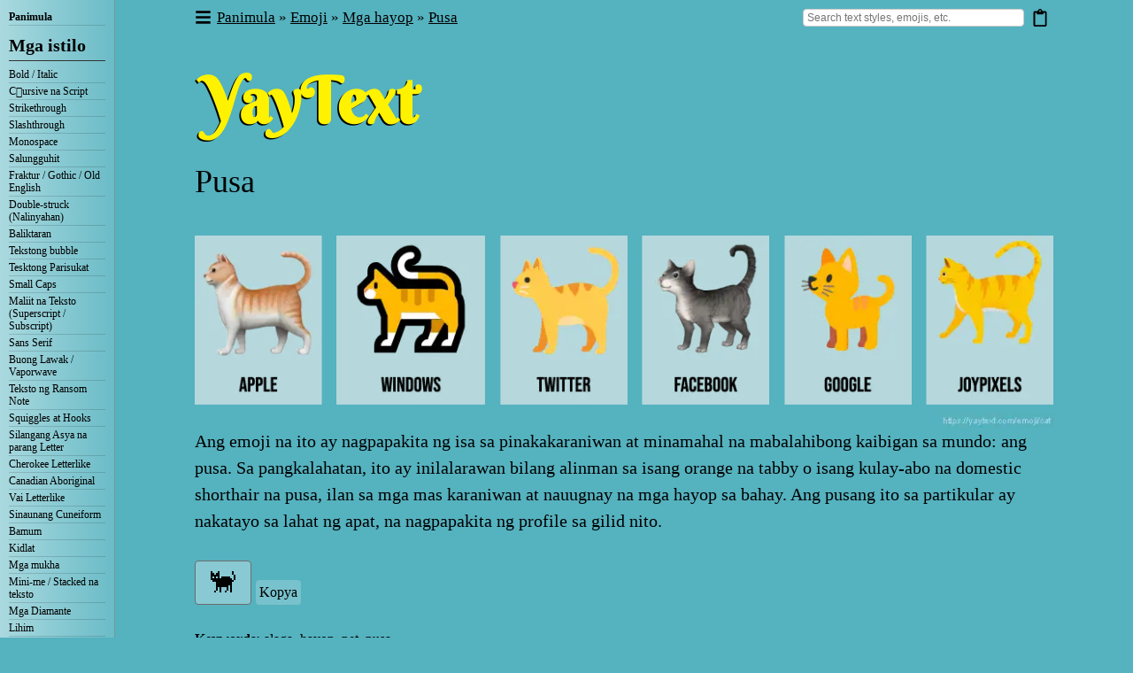

--- FILE ---
content_type: text/html; charset=utf-8
request_url: https://yaytext.com/tl/emoji/pusa/
body_size: 27088
content:
<!DOCTYPE html><html lang="tl"><head><meta charSet="utf-8"/><meta http-equiv="x-ua-compatible" content="ie=edge"/><meta name="viewport" content="width=device-width, initial-scale=1, shrink-to-fit=no"/><script type="text/javascript" async="">(function() {
            var host = window.location.hostname;
            var element = document.createElement('script');
            var firstScript = document.getElementsByTagName('script')[0];
            var url = 'https://cmp.inmobi.com'
              .concat('/choice/', 'eKCt3DLX7dU9v', '/', host, '/choice.js?tag_version=V3');
            var uspTries = 0;
            var uspTriesLimit = 3;
            element.async = true;
            element.type = 'text/javascript';
            element.src = url;

            firstScript.parentNode.insertBefore(element, firstScript);

            function makeStub() {
              var TCF_LOCATOR_NAME = '__tcfapiLocator';
              var queue = [];
              var win = window;
              var cmpFrame;

              function addFrame() {
                var doc = win.document;
                var otherCMP = !!(win.frames[TCF_LOCATOR_NAME]);

                if (!otherCMP) {
                  if (doc.body) {
                    var iframe = doc.createElement('iframe');

                    iframe.style.cssText = 'display:none';
                    iframe.name = TCF_LOCATOR_NAME;
                    doc.body.appendChild(iframe);
                  } else {
                    setTimeout(addFrame, 5);
                  }
                }
                return !otherCMP;
              }

              function tcfAPIHandler() {
                var gdprApplies;
                var args = arguments;

                if (!args.length) {
                  return queue;
                } else if (args[0] === 'setGdprApplies') {
                  if (
                    args.length > 3 &&
                    args[2] === 2 &&
                    typeof args[3] === 'boolean'
                  ) {
                    gdprApplies = args[3];
                    if (typeof args[2] === 'function') {
                      args[2]('set', true);
                    }
                  }
                } else if (args[0] === 'ping') {
                  var retr = {
                    gdprApplies: gdprApplies,
                    cmpLoaded: false,
                    cmpStatus: 'stub'
                  };

                  if (typeof args[2] === 'function') {
                    args[2](retr);
                  }
                } else {
                  if(args[0] === 'init' && typeof args[3] === 'object') {
                    args[3] = Object.assign(args[3], { tag_version: 'V3' });
                  }
                  queue.push(args);
                }
              }

              function postMessageEventHandler(event) {
                var msgIsString = typeof event.data === 'string';
                var json = {};

                try {
                  if (msgIsString) {
                    json = JSON.parse(event.data);
                  } else {
                    json = event.data;
                  }
                } catch (ignore) {}

                var payload = json.__tcfapiCall;

                if (payload) {
                  window.__tcfapi(
                    payload.command,
                    payload.version,
                    function(retValue, success) {
                      var returnMsg = {
                        __tcfapiReturn: {
                          returnValue: retValue,
                          success: success,
                          callId: payload.callId
                        }
                      };
                      if (msgIsString) {
                        returnMsg = JSON.stringify(returnMsg);
                      }
                      if (event && event.source && event.source.postMessage) {
                        event.source.postMessage(returnMsg, '*');
                      }
                    },
                    payload.parameter
                  );
                }
              }

              while (win) {
                try {
                  if (win.frames[TCF_LOCATOR_NAME]) {
                    cmpFrame = win;
                    break;
                  }
                } catch (ignore) {}

                if (win === window.top) {
                  break;
                }
                win = win.parent;
              }
              if (!cmpFrame) {
                addFrame();
                win.__tcfapi = tcfAPIHandler;
                win.addEventListener('message', postMessageEventHandler, false);
              }
            };

            makeStub();

            function makeGppStub() {
              const CMP_ID = 10;
              const SUPPORTED_APIS = [
                '2:tcfeuv2',
                '6:uspv1',
                '7:usnatv1',
                '8:usca',
                '9:usvav1',
                '10:uscov1',
                '11:usutv1',
                '12:usctv1'
              ];

              window.__gpp_addFrame = function (n) {
                if (!window.frames[n]) {
                  if (document.body) {
                    var i = document.createElement("iframe");
                    i.style.cssText = "display:none";
                    i.name = n;
                    document.body.appendChild(i);
                  } else {
                    window.setTimeout(window.__gpp_addFrame, 10, n);
                  }
                }
              };
              window.__gpp_stub = function () {
                var b = arguments;
                __gpp.queue = __gpp.queue || [];
                __gpp.events = __gpp.events || [];

                if (!b.length || (b.length == 1 && b[0] == "queue")) {
                  return __gpp.queue;
                }

                if (b.length == 1 && b[0] == "events") {
                  return __gpp.events;
                }

                var cmd = b[0];
                var clb = b.length > 1 ? b[1] : null;
                var par = b.length > 2 ? b[2] : null;
                if (cmd === "ping") {
                  clb(
                    {
                      gppVersion: "1.1", // must be “Version.Subversion”, current: “1.1”
                      cmpStatus: "stub", // possible values: stub, loading, loaded, error
                      cmpDisplayStatus: "hidden", // possible values: hidden, visible, disabled
                      signalStatus: "not ready", // possible values: not ready, ready
                      supportedAPIs: SUPPORTED_APIS, // list of supported APIs
                      cmpId: CMP_ID, // IAB assigned CMP ID, may be 0 during stub/loading
                      sectionList: [],
                      applicableSections: [-1],
                      gppString: "",
                      parsedSections: {},
                    },
                    true
                  );
                } else if (cmd === "addEventListener") {
                  if (!("lastId" in __gpp)) {
                    __gpp.lastId = 0;
                  }
                  __gpp.lastId++;
                  var lnr = __gpp.lastId;
                  __gpp.events.push({
                    id: lnr,
                    callback: clb,
                    parameter: par,
                  });
                  clb(
                    {
                      eventName: "listenerRegistered",
                      listenerId: lnr, // Registered ID of the listener
                      data: true, // positive signal
                      pingData: {
                        gppVersion: "1.1", // must be “Version.Subversion”, current: “1.1”
                        cmpStatus: "stub", // possible values: stub, loading, loaded, error
                        cmpDisplayStatus: "hidden", // possible values: hidden, visible, disabled
                        signalStatus: "not ready", // possible values: not ready, ready
                        supportedAPIs: SUPPORTED_APIS, // list of supported APIs
                        cmpId: CMP_ID, // list of supported APIs
                        sectionList: [],
                        applicableSections: [-1],
                        gppString: "",
                        parsedSections: {},
                      },
                    },
                    true
                  );
                } else if (cmd === "removeEventListener") {
                  var success = false;
                  for (var i = 0; i < __gpp.events.length; i++) {
                    if (__gpp.events[i].id == par) {
                      __gpp.events.splice(i, 1);
                      success = true;
                      break;
                    }
                  }
                  clb(
                    {
                      eventName: "listenerRemoved",
                      listenerId: par, // Registered ID of the listener
                      data: success, // status info
                      pingData: {
                        gppVersion: "1.1", // must be “Version.Subversion”, current: “1.1”
                        cmpStatus: "stub", // possible values: stub, loading, loaded, error
                        cmpDisplayStatus: "hidden", // possible values: hidden, visible, disabled
                        signalStatus: "not ready", // possible values: not ready, ready
                        supportedAPIs: SUPPORTED_APIS, // list of supported APIs
                        cmpId: CMP_ID, // CMP ID
                        sectionList: [],
                        applicableSections: [-1],
                        gppString: "",
                        parsedSections: {},
                      },
                    },
                    true
                  );
                } else if (cmd === "hasSection") {
                  clb(false, true);
                } else if (cmd === "getSection" || cmd === "getField") {
                  clb(null, true);
                }
                //queue all other commands
                else {
                  __gpp.queue.push([].slice.apply(b));
                }
              };
              window.__gpp_msghandler = function (event) {
                var msgIsString = typeof event.data === "string";
                try {
                  var json = msgIsString ? JSON.parse(event.data) : event.data;
                } catch (e) {
                  var json = null;
                }
                if (typeof json === "object" && json !== null && "__gppCall" in json) {
                  var i = json.__gppCall;
                  window.__gpp(
                    i.command,
                    function (retValue, success) {
                      var returnMsg = {
                        __gppReturn: {
                          returnValue: retValue,
                          success: success,
                          callId: i.callId,
                        },
                      };
                      event.source.postMessage(msgIsString ? JSON.stringify(returnMsg) : returnMsg, "*");
                    },
                    "parameter" in i ? i.parameter : null,
                    "version" in i ? i.version : "1.1"
                  );
                }
              };
              if (!("__gpp" in window) || typeof window.__gpp !== "function") {
                window.__gpp = window.__gpp_stub;
                window.addEventListener("message", window.__gpp_msghandler, false);
                window.__gpp_addFrame("__gppLocator");
              }
            };

            makeGppStub();

            var uspStubFunction = function() {
              var arg = arguments;
              if (typeof window.__uspapi !== uspStubFunction) {
                setTimeout(function() {
                  if (typeof window.__uspapi !== 'undefined') {
                    window.__uspapi.apply(window.__uspapi, arg);
                  }
                }, 500);
              }
            };

            var checkIfUspIsReady = function() {
              uspTries++;
              if (window.__uspapi === uspStubFunction && uspTries < uspTriesLimit) {
                console.warn('USP is not accessible');
              } else {
                clearInterval(uspInterval);
              }
            };

            if (typeof window.__uspapi === 'undefined') {
              window.__uspapi = uspStubFunction;
              var uspInterval = setInterval(checkIfUspIsReady, 6000);
            }
          })();</script><meta name="generator" content="Gatsby 5.12.6"/><meta name="theme-color" content="#55B2BF" data-gatsby-head="true"/><meta property="og:site_name" content="YayText!" data-gatsby-head="true"/><meta property="og:type" content="article" data-gatsby-head="true"/><meta property="fb:admins" content="599046014" data-gatsby-head="true"/><meta property="fb:app_id" content="668843993240514" data-gatsby-head="true"/><meta name="twitter:card" content="summary" data-gatsby-head="true"/><meta name="twitter:site" content="@yaytext" data-gatsby-head="true"/><meta name="twitter:creator" content="@yaytext" data-gatsby-head="true"/><meta property="og:url" content="https://yaytext.com/tl/emoji/pusa/" data-gatsby-head="true"/><meta name="description" content="Tingnan ang pusang emoji na ito! Ang pusang ito sa partikular ay nakatayo sa lahat ng apat, na nagpapakita ng profile sa gilid nito. Tingnan kung paano nagre-render ang emoji na ito sa mga platform, tumuklas ng mga nauugnay na emoji, at kopyahin/i-paste ang emoji ng pusa at iba pa." data-gatsby-head="true"/><meta property="og:title" content="🐈 Emoji ng pusa" data-gatsby-head="true"/><meta property="og:description" content="Tingnan ang pusang emoji na ito! Ang pusang ito sa partikular ay nakatayo sa lahat ng apat, na nagpapakita ng profile sa gilid nito. Tingnan kung paano nagre-render ang emoji na ito sa mga platform, tumuklas ng mga nauugnay na emoji, at kopyahin/i-paste ang emoji ng pusa at iba pa." data-gatsby-head="true"/><meta property="og:image" content="https://yaytext.com/static/476593ea834d469d144f7a5eb40dec41/f7f70/cat-emoji.png" data-gatsby-head="true"/><style data-href="/styles.ede02efbd89b0053723d.css" data-identity="gatsby-global-css">@charset "UTF-8";html{box-sizing:border-box}*,:after,:before{box-sizing:inherit}.sui-layout{display:flex;flex-direction:column;width:100%}.sui-layout-header{border-bottom:1px solid #eee;padding:32px 24px}.sui-layout-body{background:#fcfcfc}.sui-layout-body:after{background:linear-gradient(180deg,#fcfcfc 0,#fff);content:"";display:block;filter:progid:DXImageTransform.Microsoft.gradient(startColorstr="#fcfcfc",endColorstr="#ffffff",GradientType=0);height:80px;position:relative;width:100%}@media (max-width:800px){.sui-layout-body:after{display:none}}.sui-layout-body__inner{display:flex;margin-left:auto;margin-right:auto;max-width:1300px;padding:0 24px}@media (max-width:800px){.sui-layout-body__inner{display:block;padding:0 15px}}@keyframes fadein{0%{opacity:0}to{opacity:1}}.sui-layout-sidebar{padding:32px 32px 0 0;width:24%}@media (max-width:975px){.sui-layout-sidebar{padding-right:0}}@media (max-width:800px){.sui-layout-sidebar{background-color:#fcfcfc;display:none;height:100%;left:0;margin:0;overflow:auto;padding:0 15px 30px;position:fixed;top:0;width:100%;z-index:99}}.sui-layout-sidebar--toggled{animation:fadein .2s ease-out;display:block}@media (max-width:800px){.sui-layout-sidebar-toggle{background-color:#fff;border:1px solid #3a56e4;border-radius:4px;color:#3a56e4;display:block;font-family:-apple-system,BlinkMacSystemFont,Segoe UI,Roboto,Helvetica,Arial,sans-serif;font-size:14px;font-weight:400;font-weight:700;line-height:1.5;margin-top:20px;padding:10px;width:100%}.sui-layout-sidebar .sui-layout-sidebar-toggle{margin-bottom:20px}}.sui-layout-main{padding:32px 0 32px 32px;width:76%}@media (max-width:800px){.sui-layout-main{padding-left:0;width:100%}}.sui-layout-main-header,.sui-layout-main-header__inner{align-items:center;display:flex;justify-content:space-between;width:100%}.sui-layout-main-header__inner{color:#4a4b4b;font-size:12px}.sui-layout-main-footer{align-items:center;display:flex;justify-content:space-around}.sui-search-error{color:red}.sui-search-error,.sui-search-error.no-error{align-items:center;display:flex;font-family:-apple-system,BlinkMacSystemFont,Segoe UI,Roboto,Helvetica,Arial,sans-serif;font-weight:400;height:calc(100vh - 180px);justify-content:center;line-height:1.5;margin:auto}.sui-search-error.no-error{color:#333}.sui-facet{border:0;font-family:-apple-system,BlinkMacSystemFont,Segoe UI,Roboto,Helvetica,Arial,sans-serif;font-weight:400;line-height:1.5;margin:0;padding:0}.sui-facet+.sui-facet,.sui-sorting+.sui-facet{margin-top:32px}.sui-facet__title{color:#8b9bad;font-size:12px;letter-spacing:1px;padding:0;text-transform:uppercase}.sui-facet__list{font-size:13px;line-height:1.5;margin:8px 0;padding:0}.sui-facet__count{color:#888;display:inline-block;font-size:.85em;margin-left:20px;padding-top:2px}.sui-multi-checkbox-facet{color:#4f4f4f;font-size:13px;margin:8px 0}.sui-multi-checkbox-facet__option-label{align-items:center;cursor:pointer;display:flex;justify-content:space-between}.sui-multi-checkbox-facet__option-input-wrapper{flex:1 1}.sui-multi-checkbox-facet__checkbox{cursor:pointer;margin-right:8px}.sui-multi-checkbox-facet__option-count{color:#888;font-size:.85em;margin-left:24px}.sui-facet-view-more{background:unset;border:unset;color:#3a56e4;cursor:pointer;display:block;font-family:inherit;font-size:13px;line-height:inherit;padding:unset;text-align:left}.sui-facet-view-more:focus,.sui-facet-view-more:hover{background-color:#f8f8f8;outline:4px solid #f8f8f8}.sui-facet-search{margin:6px 0 0}.sui-facet-search__text-input{border:1px solid #ccc;border-radius:4px;font-family:inherit;height:100%;margin:0;outline:none;padding:6px;width:100%}.sui-facet-search__text-input:focus{border:1px solid #3a56e4}.sui-boolean-facet{color:#4f4f4f;font-size:13px;margin:8px 0}.sui-boolean-facet__option-label{align-items:center;cursor:pointer;display:flex;justify-content:space-between}.sui-boolean-facet__option-input-wrapper{flex:1 1}.sui-boolean-facet__checkbox{cursor:pointer;margin-right:8px}.sui-boolean-facet__option-count{color:#888;font-size:.85em;margin-left:24px}.sui-single-option-facet{font-size:13px;list-style:none;margin:8px 0;padding:0}.sui-single-option-facet__item{display:flex;justify-content:space-between}.sui-single-option-facet__link{color:#4f4f4f;font-weight:700;list-style:none;padding:0;position:relative;text-decoration:none}.sui-single-option-facet__link:after{background:rgba(37,139,248,.08);content:"";height:calc(100% + 2px);left:-5px;opacity:0;pointer-events:none;position:absolute;top:-1px;width:calc(100% + 10px)}.sui-single-option-facet__link:focus{color:#3a56e4;font-weight:700;outline:none}.sui-single-option-facet__link:hover{color:#3a56e4;font-weight:700}.sui-single-option-facet__link:hover:after{opacity:1}.sui-single-option-facet__selected{font-weight:900;list-style:none}.sui-single-option-facet__selected a{font-weight:100;padding:0 2px}.sui-single-option-facet__remove{color:#666;margin-left:10px}.rc-pagination{font-family:Arial;font-size:12px;padding:0;-webkit-user-select:none;user-select:none}.rc-pagination>li{list-style:none}.rc-pagination-total-text{float:left;height:30px;line-height:30px;list-style:none;margin:0 8px 0 0;padding:0}.rc-pagination:after{clear:both;content:" ";display:block;height:0;overflow:hidden;visibility:hidden}.rc-pagination-item{background-color:#fff;border:1px solid #d9d9d9;border-radius:6px;cursor:pointer;float:left;height:28px;line-height:28px;list-style:none;margin-right:8px;min-width:28px;text-align:center}.rc-pagination-item a{color:#666;text-decoration:none}.rc-pagination-item:hover{border-color:#2db7f5}.rc-pagination-item:hover a{color:#2db7f5}.rc-pagination-item-disabled{cursor:not-allowed}.rc-pagination-item-disabled:hover{border-color:#d9d9d9}.rc-pagination-item-disabled:hover a{color:#d9d9d9}.rc-pagination-item-active{background-color:#2db7f5;border-color:#2db7f5}.rc-pagination-item-active a,.rc-pagination-item-active:hover a{color:#fff}.rc-pagination-jump-next:after,.rc-pagination-jump-prev:after{color:#ccc;content:"•••";display:block;font-size:12px;letter-spacing:2px;margin-top:1px}.rc-pagination-jump-next:hover:after,.rc-pagination-jump-prev:hover:after{color:#2db7f5}.rc-pagination-jump-prev:hover:after{content:"«"}.rc-pagination-jump-next:hover:after{content:"»"}.rc-pagination-jump-next-custom-icon,.rc-pagination-jump-prev-custom-icon{position:relative}.rc-pagination-jump-next-custom-icon:after,.rc-pagination-jump-prev-custom-icon:after{bottom:0;color:#ccc;content:"•••";display:block;font-size:12px;left:0;letter-spacing:2px;margin:1px auto auto;opacity:1;position:absolute;right:0;top:0;transition:all .2s}.rc-pagination-jump-next-custom-icon .custom-icon-jump-next,.rc-pagination-jump-next-custom-icon .custom-icon-jump-prev,.rc-pagination-jump-prev-custom-icon .custom-icon-jump-next,.rc-pagination-jump-prev-custom-icon .custom-icon-jump-prev{opacity:0;transition:all .2s}.rc-pagination-jump-next-custom-icon:hover:after,.rc-pagination-jump-prev-custom-icon:hover:after{color:#ccc;opacity:0}.rc-pagination-jump-next-custom-icon:hover .custom-icon-jump-next,.rc-pagination-jump-next-custom-icon:hover .custom-icon-jump-prev,.rc-pagination-jump-prev-custom-icon:hover .custom-icon-jump-next,.rc-pagination-jump-prev-custom-icon:hover .custom-icon-jump-prev{color:#2db7f5;opacity:1}.rc-pagination-jump-next,.rc-pagination-jump-prev,.rc-pagination-prev{margin-right:8px}.rc-pagination-jump-next,.rc-pagination-jump-prev,.rc-pagination-next,.rc-pagination-prev{border-radius:6px;color:#666;cursor:pointer;float:left;font-size:10px;height:28px;line-height:28px;list-style:none;min-width:28px;text-align:center}.rc-pagination-prev a:after{content:"‹";display:block}.rc-pagination-next a:after{content:"›";display:block}.rc-pagination-next,.rc-pagination-prev{border:1px solid #d9d9d9;font-size:18px}.rc-pagination-next a,.rc-pagination-prev a{color:#666}.rc-pagination-next a:after,.rc-pagination-prev a:after{margin-top:-1px}.rc-pagination-disabled{cursor:not-allowed}.rc-pagination-disabled a{color:#ccc}.rc-pagination-disabled .rc-pagination-item,.rc-pagination-disabled .rc-pagination-next,.rc-pagination-disabled .rc-pagination-prev{cursor:not-allowed}.rc-pagination-disabled .rc-pagination-item:hover,.rc-pagination-disabled .rc-pagination-next:hover,.rc-pagination-disabled .rc-pagination-prev:hover{border-color:#d9d9d9}.rc-pagination-disabled .rc-pagination-item:hover a,.rc-pagination-disabled .rc-pagination-next:hover a,.rc-pagination-disabled .rc-pagination-prev:hover a{color:#d9d9d9}.rc-pagination-disabled .rc-pagination-jump-next,.rc-pagination-disabled .rc-pagination-jump-prev{pointer-events:none}.rc-pagination-options{float:left;margin-left:15px}.rc-pagination-options-size-changer{float:left;width:80px}.rc-pagination-options-quick-jumper{float:left;height:28px;line-height:28px;margin-left:16px}.rc-pagination-options-quick-jumper input{background-color:#fff;border:1px solid #d9d9d9;border-radius:6px;box-sizing:border-box;height:28px;margin:0 8px;outline:none;padding:3px 12px;width:50px}.rc-pagination-options-quick-jumper input:hover{border-color:#2db7f5}.rc-pagination-options-quick-jumper button{background-color:#fff;background-image:none;border:1px solid #d9d9d9;border-radius:6px;color:rgba(0,0,0,.65);cursor:pointer;display:inline-block;font-size:12px;font-weight:500;height:28px;margin:0 8px;padding:0 15px;position:relative;text-align:center;touch-action:manipulation;transition:all .3s cubic-bezier(.645,.045,.355,1);-webkit-user-select:none;user-select:none;white-space:nowrap}.rc-pagination-options-quick-jumper button:active,.rc-pagination-options-quick-jumper button:focus,.rc-pagination-options-quick-jumper button:hover{background-color:#fff;border-color:#2db7f5;color:#2db7f5}.rc-pagination-simple .rc-pagination-next,.rc-pagination-simple .rc-pagination-prev{border:none;font-size:18px;height:24px;line-height:24px;margin:0}.rc-pagination-simple .rc-pagination-simple-pager{float:left;list-style:none;margin-right:8px}.rc-pagination-simple .rc-pagination-simple-pager .rc-pagination-slash{margin:0 10px}.rc-pagination-simple .rc-pagination-simple-pager input{background-color:#fff;border:1px solid #d9d9d9;border-radius:6px;box-sizing:border-box;margin:0 8px;min-height:20px;outline:none;padding:5px 8px}.rc-pagination-simple .rc-pagination-simple-pager input:hover{border-color:#2db7f5}.rc-pagination-simple .rc-pagination-simple-pager button{background-color:#fff;background-image:none;border:1px solid #d9d9d9;border-radius:6px;color:rgba(0,0,0,.65);cursor:pointer;display:inline-block;font-size:12px;font-weight:500;height:26px;margin:0 8px;padding:0 8px;position:relative;text-align:center;touch-action:manipulation;transition:all .3s cubic-bezier(.645,.045,.355,1);-webkit-user-select:none;user-select:none;white-space:nowrap}.rc-pagination-simple .rc-pagination-simple-pager button:active,.rc-pagination-simple .rc-pagination-simple-pager button:focus,.rc-pagination-simple .rc-pagination-simple-pager button:hover{background-color:#fff;border-color:#2db7f5;color:#2db7f5}@media only screen and (max-width:1024px){.rc-pagination-item-after-jump-prev,.rc-pagination-item-before-jump-next{display:none}}.sui-paging>li{background:transparent;border:none;outline:none}.sui-paging .rc-pagination-disabled a{color:#ccc;opacity:.5}.sui-paging .rc-pagination-item a{color:#3a56e4;text-decoration:none}.sui-paging .rc-pagination-item:hover{background:#f8f8f8}.sui-paging .rc-pagination-item:hover a{color:#3a56e4;text-decoration:none}.sui-paging .rc-pagination-item-active a{color:#4f4f4f;font-weight:700}.sui-paging .rc-pagination-item-active:hover{background:transparent;cursor:not-allowed}.sui-paging .rc-pagination-item-active:hover a{color:#4f4f4f;cursor:not-allowed}.sui-paging .rc-pagination-next:hover{background:#f8f8f8}.sui-paging .rc-pagination-next:hover a{color:#3a56e4}.sui-paging .rc-pagination-jump-next:hover{background:#f8f8f8}.sui-paging .rc-pagination-jump-next:hover a{color:#3a56e4}.sui-paging .rc-pagination-jump-next:hover:after{color:#3a56e4;content:"»";font-size:16px;line-height:1.5}.sui-paging .rc-pagination-jump-prev:hover{background:#f8f8f8}.sui-paging .rc-pagination-jump-prev:hover a{color:#3a56e4}.sui-paging .rc-pagination-jump-prev:hover:after{color:#3a56e4;content:"«";font-size:16px;line-height:1.5}.sui-paging-info{color:#4a4b4b;display:inline-block;font-size:12px}.sui-paging-info,.sui-result{font-family:-apple-system,BlinkMacSystemFont,Segoe UI,Roboto,Helvetica,Arial,sans-serif;font-weight:400;line-height:1.5}.sui-result{background:#fff;border:1px solid #f0f0f0;border-radius:4px;box-shadow:0 0 1px 0 rgba(0,0,0,.1);display:block;list-style:none;overflow:hidden;overflow-wrap:break-word;padding:24px 0;text-decoration:none}.sui-result+.sui-result{margin-top:32px}.sui-result em{color:#3a56e4;font-style:inherit;font-weight:700;position:relative}.sui-result em:after{background:rgba(37,139,248,.08);content:"";height:calc(100% + 6px);left:-3px;pointer-events:none;position:absolute;top:-3px;width:calc(100% + 6px)}.sui-result__header{align-items:center;display:flex;justify-content:space-between;padding:0 24px}.sui-result__title{color:#333;font-size:1.8em;font-weight:400;text-decoration:none}.sui-result__title-link{color:#3a56e4;text-decoration:none}.sui-result__key{color:#777;flex:0 1 50%;font-family:monospace;font-size:14px;font-weight:400}.sui-result__key:before{content:'"'}.sui-result__key:after{content:'": '}.sui-result__value{font-size:14px;font-weight:400}.sui-result__version{display:inline;font-size:12px;vertical-align:bottom}.sui-result__license{border:1px solid #ccc;border-radius:3px;color:#999;display:inline-block;font-size:12px;line-height:1;padding:4px 4px 3px}.sui-result__body{display:flex;line-height:1.5;margin-top:0}.sui-result__body p{margin:0}.sui-result__image{flex-basis:220px;padding-left:24px;padding-top:12px}.sui-result__image img{display:block;height:auto;max-width:100%}.sui-result__details{flex:1 1;list-style:none;margin:0;padding:12px 24px}.sui-results-container{list-style:none;padding:0}.sui-results-per-page{align-items:center;color:#4a4b4b;display:flex;font-family:-apple-system,BlinkMacSystemFont,Segoe UI,Roboto,Helvetica,Arial,sans-serif;font-size:12px;font-weight:400;height:100%;line-height:1.5}.sui-results-per-page__label{margin-right:8px}.sui-results-per-page .sui-select__control{align-items:center}.sui-results-per-page .sui-select__control input{position:absolute}.sui-search-box{align-items:stretch;display:flex;font-family:-apple-system,BlinkMacSystemFont,Segoe UI,Roboto,Helvetica,Arial,sans-serif;justify-content:center;position:relative}.sui-search-box__submit{background:linear-gradient(#2da0fa,#3158ee) #2f7cf4;border:none;border-radius:4px;box-shadow:inset 0 0 0 1px rgba(0,0,0,.05),0 1px 0 rgba(59,69,79,.05);color:#fff;cursor:pointer;flex-shrink:0;font-family:inherit;font-size:14px;margin-left:10px;padding:16px;text-shadow:rgba(0,0,0,.05) 0 1px 2px}.sui-search-box__submit:hover{background:linear-gradient(#3cabff,#4063f0) #3d84f7;box-shadow:inset 0 0 0 1px rgba(0,0,0,.3),0 2px 4px rgba(59,69,79,.3)}.live-filtering .sui-search-box__submit{display:none}.sui-search-box__wrapper{align-items:stretch;border-radius:3px;display:flex;flex-direction:column;height:100%;outline:none;position:relative;width:100%}.sui-search-box__text-input{border:1px solid #ccc;border-radius:4px;font-family:inherit;font-size:14px;outline:none;padding:16px;position:relative;width:100%}.sui-search-box__text-input:focus{border:1px solid #3a56e4}.autocomplete .sui-search-box__text-input,.sui-search-box__text-input:focus{box-shadow:0 2px 4px rgba(59,69,79,.3)}.sui-search-box__autocomplete-container{background:#fff;border:1px solid #ccc;border-bottom-left-radius:4px;border-bottom-right-radius:4px;border-top-left-radius:4px;border-top-right-radius:4px;box-shadow:0 2px 4px rgba(59,69,79,.3);display:none;flex-direction:column;left:0;line-height:1.5;margin:0;padding:24px 0 12px;position:absolute;right:0;top:110%}.autocomplete .sui-search-box__autocomplete-container{display:flex;z-index:1}.sui-search-box__autocomplete-container ul{background:transparent;border-radius:3px;list-style:none;margin:0;padding:0 0 24px}.sui-search-box__autocomplete-container ul:last-child{padding:0}.sui-search-box__autocomplete-container li{border-radius:4px;color:#555;cursor:default;font-size:.9em;margin:0 12px;padding:4px 12px}.sui-search-box__autocomplete-container li em{background:#edf0fd;color:#3a56e4;font-style:normal}.sui-search-box__autocomplete-container li:hover{background:#3a56e4;color:#fff}.sui-search-box__autocomplete-container li:hover em{background:transparent;color:#fff}.sui-search-box__autocomplete-container li[aria-selected=true]{background:#3a56e4;color:#fff}.sui-search-box__autocomplete-container li[aria-selected=true] em{background:transparent;color:#fff}.sui-search-box__section-title{color:#888;font-size:.7em;font-weight:400;letter-spacing:1px;padding:0 0 4px 24px;text-transform:uppercase}.sui-sorting{display:inline-block;font-family:-apple-system,BlinkMacSystemFont,Segoe UI,Roboto,Helvetica,Arial,sans-serif;font-weight:400;line-height:1.5;width:100%}.sui-sorting__label{color:#8b9bad;font-size:12px;letter-spacing:1px;text-transform:uppercase}.sui-select{font-family:-apple-system,BlinkMacSystemFont,Segoe UI,Roboto,Helvetica,Arial,sans-serif;font-size:.875rem;font-weight:400;line-height:1.5;margin-top:8px;width:100%}.sui-select--inline{margin-top:0}.sui-select--is-disabled{opacity:.5}.sui-select__control{align-items:stretch;background-color:#f8f8f8;border:1px solid #a6a6a6;border-radius:4px;display:flex;justify-content:space-between}.sui-select__control--is-focused{border:1px solid #3a56e4}.sui-select__value-container{padding-bottom:0;padding-top:0}.sui-select__value-container--has-value{color:#333;font-weight:700}.sui-select__placeholder{color:#333;position:static;transform:none;white-space:nowrap}.sui-select__dropdown-indicator{align-items:center;display:flex;height:32px;justify-content:center;width:32px}.sui-select__option-count{color:#888;font-size:.8em}.sui-select__option-label{color:#4f4f4f}.sui-select__option{align-items:center;cursor:pointer;display:flex;font-weight:400;justify-content:space-between;padding:8px 12px}.sui-select__option--is-selected{background:#fff;color:#333;font-weight:700}.sui-select__option--is-selected .sui-search-select__option-label{color:#333;position:relative}.sui-select__option:hover{background:#f8f8f8}body{background:#55b2bf;font-family:Times New Roman}body,html{margin:0;padding:0}body .times{font-family:TimesNewRoman,Times New Roman,Times,Baskerville,Georgia,serif}body .system{font-family:-apple-system,system-ui,AppleGothic,Lucida Grande,Arial Unicode MS,Times New Roman}body .unicode_sans{font-family:Lucida Grande,Arial Unicode MS,sans-serif}#categories[id]:before,#top[id]:before,.emoji_category_section[id]:before,.emoji_index_category[id]:before,.faq_title[id]:before,.preview_content[id]:before,.transform_row_anchor[id]:before,.variant_content[id]:before{content:" ";display:block;height:36px;margin-top:-36px;visibility:hidden}@media screen and (max-width:600px){#categories[id]:before,#top[id]:before,.emoji_category_section[id]:before,.emoji_index_category[id]:before,.faq_title[id]:before,.preview_content[id]:before,.transform_row_anchor[id]:before,.variant_content[id]:before{content:"";display:none;height:0;margin-top:0}}h2{font-size:36px;font-weight:400;line-height:1.3;margin:0 0 .5em}h3{font-size:32px;font-weight:300;line-height:1;margin:.5em 0}h3.subtitle{font-size:24px}h3 a{border-bottom:1px solid #2a595f;color:inherit;font-size:20px;font-weight:200;text-decoration:none}h4{font-size:16px;font-weight:500;line-height:1;margin:.5em 0}p{font-size:20px;line-height:1.5;margin:0 0 1.5em}p button.a{background-color:transparent;border:none;cursor:pointer;display:inline;font:inherit;margin:0;padding:0;text-decoration:underline}p a,p button.a,table a,ul a{border-bottom:1px solid #2a595f;color:inherit;text-decoration:none}p code{background:hsla(220,7%,82%,.27);font-size:19px}@media screen and (max-width:600px){h1{font-size:60px}h2{font-size:32px;line-height:1.1}h3{font-size:30px}p{line-height:1.3;margin:0 0 1em}}body .gatsby-image-wrapper [data-main-image]{opacity:1!important;transform:none!important;transition:none!important;will-change:auto!important}:root{--toastify-color-light:#fff;--toastify-color-dark:#121212;--toastify-color-info:#3498db;--toastify-color-success:#07bc0c;--toastify-color-warning:#f1c40f;--toastify-color-error:#e74c3c;--toastify-color-transparent:hsla(0,0%,100%,.7);--toastify-icon-color-info:var(--toastify-color-info);--toastify-icon-color-success:var(--toastify-color-success);--toastify-icon-color-warning:var(--toastify-color-warning);--toastify-icon-color-error:var(--toastify-color-error);--toastify-toast-width:320px;--toastify-toast-background:#fff;--toastify-toast-min-height:64px;--toastify-toast-max-height:800px;--toastify-font-family:sans-serif;--toastify-z-index:9999;--toastify-text-color-light:#757575;--toastify-text-color-dark:#fff;--toastify-text-color-info:#fff;--toastify-text-color-success:#fff;--toastify-text-color-warning:#fff;--toastify-text-color-error:#fff;--toastify-spinner-color:#616161;--toastify-spinner-color-empty-area:#e0e0e0;--toastify-color-progress-light:linear-gradient(90deg,#4cd964,#5ac8fa,#007aff,#34aadc,#5856d6,#ff2d55);--toastify-color-progress-dark:#bb86fc;--toastify-color-progress-info:var(--toastify-color-info);--toastify-color-progress-success:var(--toastify-color-success);--toastify-color-progress-warning:var(--toastify-color-warning);--toastify-color-progress-error:var(--toastify-color-error)}.Toastify__toast-container{box-sizing:border-box;color:#fff;padding:4px;position:fixed;-webkit-transform:translateZ(var(--toastify-z-index));width:var(--toastify-toast-width);z-index:var(--toastify-z-index)}.Toastify__toast-container--top-left{left:1em;top:1em}.Toastify__toast-container--top-center{left:50%;top:1em;transform:translateX(-50%)}.Toastify__toast-container--top-right{right:1em;top:1em}.Toastify__toast-container--bottom-left{bottom:1em;left:1em}.Toastify__toast-container--bottom-center{bottom:1em;left:50%;transform:translateX(-50%)}.Toastify__toast-container--bottom-right{bottom:1em;right:1em}@media only screen and (max-width:480px){.Toastify__toast-container{left:0;margin:0;padding:0;width:100vw}.Toastify__toast-container--top-center,.Toastify__toast-container--top-left,.Toastify__toast-container--top-right{top:0;transform:translateX(0)}.Toastify__toast-container--bottom-center,.Toastify__toast-container--bottom-left,.Toastify__toast-container--bottom-right{bottom:0;transform:translateX(0)}.Toastify__toast-container--rtl{left:auto;right:0}}.Toastify__toast{border-radius:4px;box-shadow:0 1px 10px 0 rgba(0,0,0,.1),0 2px 15px 0 rgba(0,0,0,.05);box-sizing:border-box;cursor:default;direction:ltr;display:flex;font-family:var(--toastify-font-family);justify-content:space-between;margin-bottom:1rem;max-height:var(--toastify-toast-max-height);min-height:var(--toastify-toast-min-height);overflow:hidden;padding:8px;position:relative;z-index:0}.Toastify__toast--rtl{direction:rtl}.Toastify__toast--close-on-click{cursor:pointer}.Toastify__toast-body{align-items:center;display:flex;flex:1 1 auto;margin:auto 0;padding:6px}.Toastify__toast-body>div:last-child{flex:1 1;word-break:break-word}.Toastify__toast-icon{display:flex;flex-shrink:0;margin-inline-end:10px;width:20px}.Toastify--animate{animation-duration:.7s;animation-fill-mode:both}.Toastify--animate-icon{animation-duration:.3s;animation-fill-mode:both}@media only screen and (max-width:480px){.Toastify__toast{border-radius:0;margin-bottom:0}}.Toastify__toast-theme--dark{background:var(--toastify-color-dark);color:var(--toastify-text-color-dark)}.Toastify__toast-theme--colored.Toastify__toast--default,.Toastify__toast-theme--light{background:var(--toastify-color-light);color:var(--toastify-text-color-light)}.Toastify__toast-theme--colored.Toastify__toast--info{background:var(--toastify-color-info);color:var(--toastify-text-color-info)}.Toastify__toast-theme--colored.Toastify__toast--success{background:var(--toastify-color-success);color:var(--toastify-text-color-success)}.Toastify__toast-theme--colored.Toastify__toast--warning{background:var(--toastify-color-warning);color:var(--toastify-text-color-warning)}.Toastify__toast-theme--colored.Toastify__toast--error{background:var(--toastify-color-error);color:var(--toastify-text-color-error)}.Toastify__progress-bar-theme--light{background:var(--toastify-color-progress-light)}.Toastify__progress-bar-theme--dark{background:var(--toastify-color-progress-dark)}.Toastify__progress-bar--info{background:var(--toastify-color-progress-info)}.Toastify__progress-bar--success{background:var(--toastify-color-progress-success)}.Toastify__progress-bar--warning{background:var(--toastify-color-progress-warning)}.Toastify__progress-bar--error{background:var(--toastify-color-progress-error)}.Toastify__progress-bar-theme--colored.Toastify__progress-bar--error,.Toastify__progress-bar-theme--colored.Toastify__progress-bar--info,.Toastify__progress-bar-theme--colored.Toastify__progress-bar--success,.Toastify__progress-bar-theme--colored.Toastify__progress-bar--warning{background:var(--toastify-color-transparent)}.Toastify__close-button{align-self:flex-start;background:transparent;border:none;color:#fff;cursor:pointer;opacity:.7;outline:none;padding:0;transition:.3s ease}.Toastify__close-button--light{color:#000;opacity:.3}.Toastify__close-button>svg{fill:currentColor;height:16px;width:14px}.Toastify__close-button:focus,.Toastify__close-button:hover{opacity:1}@keyframes Toastify__trackProgress{0%{transform:scaleX(1)}to{transform:scaleX(0)}}.Toastify__progress-bar{bottom:0;height:5px;left:0;opacity:.7;position:absolute;transform-origin:left;width:100%;z-index:var(--toastify-z-index)}.Toastify__progress-bar--animated{animation:Toastify__trackProgress linear 1 forwards}.Toastify__progress-bar--controlled{transition:transform .2s}.Toastify__progress-bar--rtl{left:auto;right:0;transform-origin:right}.Toastify__spinner{animation:Toastify__spin .65s linear infinite;border:2px solid;border-color:var(--toastify-spinner-color-empty-area);border-radius:100%;border-right-color:var(--toastify-spinner-color);box-sizing:border-box;height:20px;width:20px}@keyframes Toastify__bounceInRight{0%,60%,75%,90%,to{animation-timing-function:cubic-bezier(.215,.61,.355,1)}0%{opacity:0;transform:translate3d(3000px,0,0)}60%{opacity:1;transform:translate3d(-25px,0,0)}75%{transform:translate3d(10px,0,0)}90%{transform:translate3d(-5px,0,0)}to{transform:none}}@keyframes Toastify__bounceOutRight{20%{opacity:1;transform:translate3d(-20px,0,0)}to{opacity:0;transform:translate3d(2000px,0,0)}}@keyframes Toastify__bounceInLeft{0%,60%,75%,90%,to{animation-timing-function:cubic-bezier(.215,.61,.355,1)}0%{opacity:0;transform:translate3d(-3000px,0,0)}60%{opacity:1;transform:translate3d(25px,0,0)}75%{transform:translate3d(-10px,0,0)}90%{transform:translate3d(5px,0,0)}to{transform:none}}@keyframes Toastify__bounceOutLeft{20%{opacity:1;transform:translate3d(20px,0,0)}to{opacity:0;transform:translate3d(-2000px,0,0)}}@keyframes Toastify__bounceInUp{0%,60%,75%,90%,to{animation-timing-function:cubic-bezier(.215,.61,.355,1)}0%{opacity:0;transform:translate3d(0,3000px,0)}60%{opacity:1;transform:translate3d(0,-20px,0)}75%{transform:translate3d(0,10px,0)}90%{transform:translate3d(0,-5px,0)}to{transform:translateZ(0)}}@keyframes Toastify__bounceOutUp{20%{transform:translate3d(0,-10px,0)}40%,45%{opacity:1;transform:translate3d(0,20px,0)}to{opacity:0;transform:translate3d(0,-2000px,0)}}@keyframes Toastify__bounceInDown{0%,60%,75%,90%,to{animation-timing-function:cubic-bezier(.215,.61,.355,1)}0%{opacity:0;transform:translate3d(0,-3000px,0)}60%{opacity:1;transform:translate3d(0,25px,0)}75%{transform:translate3d(0,-10px,0)}90%{transform:translate3d(0,5px,0)}to{transform:none}}@keyframes Toastify__bounceOutDown{20%{transform:translate3d(0,10px,0)}40%,45%{opacity:1;transform:translate3d(0,-20px,0)}to{opacity:0;transform:translate3d(0,2000px,0)}}.Toastify__bounce-enter--bottom-left,.Toastify__bounce-enter--top-left{animation-name:Toastify__bounceInLeft}.Toastify__bounce-enter--bottom-right,.Toastify__bounce-enter--top-right{animation-name:Toastify__bounceInRight}.Toastify__bounce-enter--top-center{animation-name:Toastify__bounceInDown}.Toastify__bounce-enter--bottom-center{animation-name:Toastify__bounceInUp}.Toastify__bounce-exit--bottom-left,.Toastify__bounce-exit--top-left{animation-name:Toastify__bounceOutLeft}.Toastify__bounce-exit--bottom-right,.Toastify__bounce-exit--top-right{animation-name:Toastify__bounceOutRight}.Toastify__bounce-exit--top-center{animation-name:Toastify__bounceOutUp}.Toastify__bounce-exit--bottom-center{animation-name:Toastify__bounceOutDown}@keyframes Toastify__zoomIn{0%{opacity:0;transform:scale3d(.3,.3,.3)}50%{opacity:1}}@keyframes Toastify__zoomOut{0%{opacity:1}50%{opacity:0;transform:scale3d(.3,.3,.3)}to{opacity:0}}.Toastify__zoom-enter{animation-name:Toastify__zoomIn}.Toastify__zoom-exit{animation-name:Toastify__zoomOut}@keyframes Toastify__flipIn{0%{animation-timing-function:ease-in;opacity:0;transform:perspective(400px) rotateX(90deg)}40%{animation-timing-function:ease-in;transform:perspective(400px) rotateX(-20deg)}60%{opacity:1;transform:perspective(400px) rotateX(10deg)}80%{transform:perspective(400px) rotateX(-5deg)}to{transform:perspective(400px)}}@keyframes Toastify__flipOut{0%{transform:perspective(400px)}30%{opacity:1;transform:perspective(400px) rotateX(-20deg)}to{opacity:0;transform:perspective(400px) rotateX(90deg)}}.Toastify__flip-enter{animation-name:Toastify__flipIn}.Toastify__flip-exit{animation-name:Toastify__flipOut}@keyframes Toastify__slideInRight{0%{transform:translate3d(110%,0,0);visibility:visible}to{transform:translateZ(0)}}@keyframes Toastify__slideInLeft{0%{transform:translate3d(-110%,0,0);visibility:visible}to{transform:translateZ(0)}}@keyframes Toastify__slideInUp{0%{transform:translate3d(0,110%,0);visibility:visible}to{transform:translateZ(0)}}@keyframes Toastify__slideInDown{0%{transform:translate3d(0,-110%,0);visibility:visible}to{transform:translateZ(0)}}@keyframes Toastify__slideOutRight{0%{transform:translateZ(0)}to{transform:translate3d(110%,0,0);visibility:hidden}}@keyframes Toastify__slideOutLeft{0%{transform:translateZ(0)}to{transform:translate3d(-110%,0,0);visibility:hidden}}@keyframes Toastify__slideOutDown{0%{transform:translateZ(0)}to{transform:translate3d(0,500px,0);visibility:hidden}}@keyframes Toastify__slideOutUp{0%{transform:translateZ(0)}to{transform:translate3d(0,-500px,0);visibility:hidden}}.Toastify__slide-enter--bottom-left,.Toastify__slide-enter--top-left{animation-name:Toastify__slideInLeft}.Toastify__slide-enter--bottom-right,.Toastify__slide-enter--top-right{animation-name:Toastify__slideInRight}.Toastify__slide-enter--top-center{animation-name:Toastify__slideInDown}.Toastify__slide-enter--bottom-center{animation-name:Toastify__slideInUp}.Toastify__slide-exit--bottom-left,.Toastify__slide-exit--top-left{animation-name:Toastify__slideOutLeft}.Toastify__slide-exit--bottom-right,.Toastify__slide-exit--top-right{animation-name:Toastify__slideOutRight}.Toastify__slide-exit--top-center{animation-name:Toastify__slideOutUp}.Toastify__slide-exit--bottom-center{animation-name:Toastify__slideOutDown}@keyframes Toastify__spin{0%{transform:rotate(0deg)}to{transform:rotate(1turn)}}</style><style>.gatsby-image-wrapper{position:relative;overflow:hidden}.gatsby-image-wrapper picture.object-fit-polyfill{position:static!important}.gatsby-image-wrapper img{bottom:0;height:100%;left:0;margin:0;max-width:none;padding:0;position:absolute;right:0;top:0;width:100%;object-fit:cover}.gatsby-image-wrapper [data-main-image]{opacity:0;transform:translateZ(0);transition:opacity .25s linear;will-change:opacity}.gatsby-image-wrapper-constrained{display:inline-block;vertical-align:top}</style><noscript><style>.gatsby-image-wrapper noscript [data-main-image]{opacity:1!important}.gatsby-image-wrapper [data-placeholder-image]{opacity:0!important}</style></noscript><script type="module">const e="undefined"!=typeof HTMLImageElement&&"loading"in HTMLImageElement.prototype;e&&document.body.addEventListener("load",(function(e){const t=e.target;if(void 0===t.dataset.mainImage)return;if(void 0===t.dataset.gatsbyImageSsr)return;let a=null,n=t;for(;null===a&&n;)void 0!==n.parentNode.dataset.gatsbyImageWrapper&&(a=n.parentNode),n=n.parentNode;const o=a.querySelector("[data-placeholder-image]"),r=new Image;r.src=t.currentSrc,r.decode().catch((()=>{})).then((()=>{t.style.opacity=1,o&&(o.style.opacity=0,o.style.transition="opacity 500ms linear")}))}),!0);</script><link rel="preconnect" href="https://www.googletagmanager.com"/><link rel="dns-prefetch" href="https://www.googletagmanager.com"/><script>
    document.addEventListener("DOMContentLoaded", function(event) {
      var hash = window.decodeURI(location.hash.replace('#', ''))
      if (hash !== '') {
        var element = document.getElementById(hash)
        if (element) {
          var scrollTop = window.pageYOffset || document.documentElement.scrollTop || document.body.scrollTop
          var clientTop = document.documentElement.clientTop || document.body.clientTop || 0
          var offset = element.getBoundingClientRect().top + scrollTop - clientTop
          // Wait for the browser to finish rendering before scrolling.
          setTimeout((function() {
            window.scrollTo(0, offset - 0)
          }), 0)
        }
      }
    })
  </script><link rel="sitemap" type="application/xml" href="/sitemap-index.xml"/><link rel="shortcut icon" href="[data-uri]" data-gatsby-head="true"/><link rel="canonical" href="https://yaytext.com/tl/emoji/pusa/" data-gatsby-head="true"/><link rel="alternate" hrefLang="en" href="https://yaytext.com/emoji/cat/" data-gatsby-head="true"/><link rel="alternate" hrefLang="es" href="https://yaytext.com/es/emoji/gato/" data-gatsby-head="true"/><link rel="alternate" hrefLang="vi" href="https://yaytext.com/vi/emoji/mèo/" data-gatsby-head="true"/><link rel="alternate" hrefLang="it" href="https://yaytext.com/it/emoji/gatto/" data-gatsby-head="true"/><link rel="alternate" hrefLang="fr" href="https://yaytext.com/fr/emoji/chat/" data-gatsby-head="true"/><link rel="alternate" hrefLang="pt" href="https://yaytext.com/pt/emoji/gato/" data-gatsby-head="true"/><title data-gatsby-head="true">🐈 Emoji ng pusa</title></head><body><noscript id="gatsby-noscript">This app works best with JavaScript enabled.</noscript><div id="___gatsby"><div style="outline:none" tabindex="-1" id="gatsby-focus-wrapper"><style data-emotion="css sa1x2n">.css-sa1x2n .Toastify__toast{background-color:#333;text-align:center;color:white;font-size:22px;}</style><div class="Toastify"></div><div class="page_container "><style data-emotion="css 1ll523k">.css-1ll523k{position:fixed;left:0;top:0;background:linear-gradient(to right, rgba(170, 217, 223, 1) , rgba(170, 217, 223, 0.25));width:130px;z-index:1000;font-size:12px;line-height:1.2;height:100%;margin-top:0;border-right:1px solid rgba(0, 0, 0, 0.3);}@media screen and (max-width: 600px){.css-1ll523k{background:linear-gradient(to right, rgba(170, 217, 223, 1) , rgba(170, 217, 223, 0.8));}}.css-1ll523k.navInit{display:block;}@media screen and (max-width: 600px){.css-1ll523k.navInit{display:none;}}.css-1ll523k.navOff{display:none;}.css-1ll523k.navOn{display:block;}.css-1ll523k .toggle_nav{display:none;margin-right:1em;}@media screen and (max-width: 600px){.css-1ll523k .toggle_nav{display:inline;}}.css-1ll523k .nav_inner{padding:10px;overflow-y:scroll;height:100%;box-sizing:border-box;}@media screen and (max-width: 600px){.css-1ll523k .nav_inner{padding:5px;}}.css-1ll523k .section{margin:0 0 10px;}.css-1ll523k div.section{float:left;clear:left;width:100%;}.css-1ll523k div.section p{border-bottom:1px solid #333;font-weight:bold;margin:0 0 6px 0;}.css-1ll523k div.section p a{-webkit-text-decoration:none;text-decoration:none;color:inherit;border:0;margin:0;}.css-1ll523k a{display:block;color:#000;padding:2px 0;border-bottom:1px solid #00000025;-webkit-text-decoration:none;text-decoration:none;width:100%;}.css-1ll523k a.section{font-weight:bold;margin:0 0 5px 0;}.css-1ll523k a:hover{background:white;}.css-1ll523k .social_button{margin:0 0 4px;}.css-1ll523k a.faq_more{font-weight:normal;text-align:right;font-size:.8em;border:0;color:#333;}.css-1ll523k .section.language div.link{width:50%;float:left;line-height:2.2em;height:2.2em;}.css-1ll523k .section.language div.link .inner_link{display:inline-block;vertical-align:middle;line-height:1;}.css-1ll523k .section.language div.link a{border:0;font-weight:normal;}.css-1ll523k .active{border-bottom-color:#00000075;background:#00000012;}</style><div class="nav navInit css-1ll523k ecopl1m0"><div class="nav_inner"><span class="toggle_nav" tabindex="0" role="button"><svg aria-hidden="true" focusable="false" data-prefix="fas" data-icon="bars" class="svg-inline--fa fa-bars " role="img" xmlns="http://www.w3.org/2000/svg" viewBox="0 0 448 512" width="12"><path fill="currentColor" d="M16 132h416c8.837 0 16-7.163 16-16V76c0-8.837-7.163-16-16-16H16C7.163 60 0 67.163 0 76v40c0 8.837 7.163 16 16 16zm0 160h416c8.837 0 16-7.163 16-16v-40c0-8.837-7.163-16-16-16H16c-8.837 0-16 7.163-16 16v40c0 8.837 7.163 16 16 16zm0 160h416c8.837 0 16-7.163 16-16v-40c0-8.837-7.163-16-16-16H16c-8.837 0-16 7.163-16 16v40c0 8.837 7.163 16 16 16z"></path></svg></span><a class="section" href="/tl/">Panimula</a><div class="section"><p><a href="/tl/mga-istilo/">Mga istilo</a></p><a href="/tl/italic-na-bold/">Bold / Italic</a><a href="/tl/script/">C͛ursive na Script</a><a href="/tl/strike/">Strikethrough</a><a href="/tl/slash/">Slashthrough</a><a href="/tl/monospace/">Monospace</a><a href="/tl/salungguhit/">Salungguhit</a><a href="/tl/fraktur/">Fraktur / Gothic / Old English</a><a href="/tl/double-struck/">Double-struck (Nalinyahan)</a><a href="/tl/baliktaran/">Baliktaran</a><a href="/tl/tekstong-bubble/">Tekstong bubble</a><a href="/tl/tekstong-parisukat/">Tesktong Parisukat</a><a href="/tl/small-caps/">Small Caps</a><a href="/tl/maliit-na-teksto/">Maliit na Teksto (Superscript / Subscript)</a><a href="/tl/sans-serif/">Sans Serif</a><a href="/tl/buong-lawak-na-vaporwave/">Buong Lawak / Vaporwave</a><a href="/tl/ransom-note-text/">Teksto ng Ransom Note</a><a href="/tl/squiggles-hooks/">Squiggles at Hooks</a><a href="/tl/east-asian-text/">Silangang Asya na parang Letter</a><a href="/tl/cherokee-tulad-ng-titik/">Cherokee Letterlike</a><a href="/tl/canadian-aboriginal/">Canadian Aboriginal</a><a href="/tl/vai/">Vai Letterlike</a><a href="/tl/cuniform/">Sinaunang Cuneiform</a><a href="/tl/bamum/">Bamum</a><a href="/tl/kidlat/">Kidlat</a><a href="/tl/mga-mukha/">Mga mukha</a><a href="/tl/mini-me/">Mini-me / Stacked na teksto</a><a href="/tl/diamante/">Mga Diamante</a><a href="/tl/lihim/">Lihim</a><a href="/tl/wag-pumasok/">Wag pumasok</a><a href="/tl/pagpalakpak/">Pagpalakpak</a><a href="/tl/mga-puso/">Mga puso</a><a href="/tl/mga-air-quote/">Mga air quote</a><a href="/tl/line-break/">Utility ng Line Break</a><a href="/tl/tanngalin-ang-istilo/">Tanggalin ang istilo</a></div><div class="section"><p><a href="/tl/emoji/">Emoji</a></p><a href="/tl/emoji/mga-mukha-smilies/">Mga Mukha / Smilies</a><a href="/tl/emoji/puso-damdamin/">Puso / Damdamin</a><a href="/tl/emoji/may-kaugnayan-sa-mga-tao/">Mga Tao / Limbs / Kamay</a><a href="/tl/emoji/hayop/">Mga hayop</a><a href="/tl/emoji/buhay-halaman/">Bulaklak / Puno</a><a href="/tl/emoji/pagkain-inumin/">Pagkain / Inumin</a><a href="/tl/emoji/transportasyon/">Transportasyon</a><a href="/tl/emoji/panahon-panahon/">Oras / Panahon</a><a href="/tl/emoji/mga-pagdiriwang/">Mga Pagdiriwang / Piyesta Opisyal</a><a href="/tl/emoji/mga-aktibidad/">Palakasan / Laro / Aktibidad</a><a href="/tl/emoji/damit/">Damit &amp; Kagamitan</a><a href="/tl/emoji/audio-video/">Audio / Video</a><a href="/tl/emoji/agham-teknolohiya/">Agham / Teknolohiya</a><a href="/tl/emoji/pagbabasa-pagsusulat/">Pagbabasa Pagsusulat</a><a href="/tl/emoji/negosyo-pera/">Negosyo / Pera</a><a href="/tl/emoji/mga-kasangkapan/">Mga gamit</a><a href="/tl/emoji/sambahayan/">Bagay Pambahay</a><a href="/tl/emoji/mapa-paglalakbay/">Mapa / Paglalakbay</a><a href="/tl/emoji/mga-simbolo-tanda/">Mga Simbolo / Palatandaan</a></div><div class="section"><p><a href="/blog/">Blog</a></p><a href="/tl/blog/mathematical-unicode-letter/"><strong>5/17/23</strong> <!-- -->Paano &quot;dapat&quot; gamitin ang Unicode na bold, italics, cursive, atbp</a><a href="/tl/blog/vaporwave-unicode-analysis/"><strong>5/3/23</strong> <!-- -->Vaporwave at Unicode Analysis</a><a href="/tl/blog/covid-emojis/"><strong>4/16/21</strong> <!-- -->10+ Emoji na May Bagong Kahulugan Mula noong COVID</a><a href="/tl/blog/world-panda-day-emojis/"><strong>3/16/21</strong> <!-- -->Ipagdiwang natin ang World Panda Day gamit ang mga emoji!</a><a href="/tl/blog/dentista-araw-emojis/"><strong>3/4/21</strong> <!-- -->Ipagdiwang ang National Dentist&#x27;s Day gamit ang Emojis</a></div><div class="section"><p><a href="/tl/panuto/">Panuto</a></p><a href="/tl/panuto/bold-na-teksto-sa-facebook/">Gumamit ng bold sa Facebook</a><a href="/tl/panuto/tekstong-italic-facebook/">Gumamit ng Italics sa Facebook</a><a href="/tl/panuto/tekstong-strikethrough-facebook/">Gumamit ng Strikethrough sa Facebook</a><a href="/tl/panuto/bold-na-teksto-sa-twitter/">Gumamit ng bold sa Twitter</a><a href="/tl/panuto/tekstong-italic-twitter/">Gumamit ng italics sa Twitter</a><a href="/tl/panuto/tekstong-strikethrough-twitter/">Strikethrough sa Twitter</a><a href="/tl/panuto/lumikha-ng-istilong-teksto-gamit-ang-yaytext/">Istiluhan ang teksto gamit ang YayText</a></div><div class="section"><p><a href="/tl/faq/">FAQ (Madalas na katanungan)</a></p><a href="/tl/faq/#ano-ang-yaytext">Anong YayText?</a><a href="/tl/faq/#ano-ang-unicode">Anong Unicode?</a><a href="/tl/faq/#palitan-karakter">Bakit ko nakikita ang walang laman na kahon / tandang pananong?</a><a href="/tl/faq/#yaytext-clipboard">Paano ko magagamit ang Clipboard ng YayText?</a><a href="/tl/faq/#kontak">Paano ko makokontak ang team ng YayText?</a><a class="faq_more" href="/tl/faq/">magbasa ng mga tanong</a></div><div class="section"><a href="https://smileyfaces.io/">smileyfaces.io ㋛ ꗸ</a></div><div class="section"><div class="social_button"><div class="fb-like" data-href="https://facebook.com/yaytext" data-layout="button" data-action="like" data-size="large" data-show-faces="false" data-share="false"></div></div><div class="social_button"><a class="twitter-follow-button" href="https://twitter.com/yaytext" data-show-screen-name="false" data-size="large" data-show-count="false">Follow @YayText</a></div></div><div class="section language"><p>Wika</p><div class="link"><div class="inner_link"><a lang="en" hrefLang="en" href="/emoji/cat/">English</a></div></div><div class="link"><div class="inner_link"><a lang="es" hrefLang="es" href="/es/emoji/gato/">Español</a></div></div><div class="link"><div class="inner_link"><a lang="fr" hrefLang="fr" href="/fr/emoji/chat/">français</a></div></div><div class="link"><div class="inner_link"><a lang="it" hrefLang="it" href="/it/emoji/gatto/">Italiano</a></div></div><div class="link"><div class="inner_link"><a lang="pt" hrefLang="pt" href="/pt/emoji/gato/">Português</a></div></div><div class="link"><div class="inner_link"><a lang="vi" hrefLang="vi" href="/vi/emoji/mèo/">Tiếng Việt</a></div></div></div></div></div><style data-emotion="css usbbll">.css-usbbll{position:absolute;top:0;left:0;width:100%;}.css-usbbll .section{padding:10px!important;float:left;width:100%;box-sizing:border-box;overflow:hidden;}@media screen and (max-width: 600px){.css-usbbll .section{padding:10px 5px!important;}}.css-usbbll .section.hasAd{padding:0 10px!important;}@media screen and (max-width: 600px){.css-usbbll .section.hasAd{padding:0!important;}}.css-usbbll .section .section_inner{max-width:970px;}@media screen and (min-width: 1000px){.css-usbbll .section .section_inner{margin:0 auto;}}@media screen and (min-width: 1415px){.css-usbbll .section .section_inner{margin:0 320px 0 0;max-width:none;}}.css-usbbll.navOn .section,.css-usbbll.navInit .section{padding:10px 10px 10px 140px!important;}@media screen and (max-width: 600px){.css-usbbll.navOn .section,.css-usbbll.navInit .section{padding:10px 5px!important;}}.css-usbbll .divider_section{background:rgb(96, 184, 195);}</style><div class="navInit css-usbbll e1jreuqy0"><style data-emotion="css m68vqc">.css-m68vqc .search{float:right;width:250px;margin-right:0.5em;}.css-m68vqc .search .sui-search-box__text-input{padding:2px 4px;font-size:12px;}@media screen and (max-width: 600px){.css-m68vqc .search{float:left;clear:left;width:100%;margin-top:4px;}}.css-m68vqc .search .pill{font-size:10px;line-height:16px;padding:2px;color:#888;background-color:#eee;border-radius:2px;float:right;display:block;}.css-m68vqc .ad .section_inner{background:rgb(96, 184, 195);}.css-m68vqc .toggle_nav{float:left;font-size:19px;line-height:20px;margin-right:8px;padding:0;cursor:pointer;width:17px;}@media (hover: hover){.css-m68vqc .toggle_nav:hover{color:white;}}.css-m68vqc .pre_breadcrumb_section{float:left;width:1px;height:0;}.css-m68vqc .section.title_section{padding-top:0!important;}.css-m68vqc .section.breadcrumb_section{padding:10px;overflow:visible;height:67px;}@media screen and (min-width: 1415px){.css-m68vqc .section.breadcrumb_section .section_inner{margin-left:0;}}.css-m68vqc .breadcrumb_wrapper{float:left;max-width:calc(100% - 50px);}.css-m68vqc .breadcrumb{font-size:17px;line-height:20px;margin:0;padding:0;float:left;clear:left;}@media screen and (max-width: 600px){.css-m68vqc .breadcrumb{font-size:13px;}}.css-m68vqc .breadcrumb li{list-style:none;display:inline;margin:0;padding:0;}.css-m68vqc .breadcrumb a{color:inherit;}@media screen and (max-width: 800px){.css-m68vqc .main_image_container{display:none;}}.css-m68vqc .main_image{clear:right;float:right;min-width:400px;min-height:400px;max-width:100%;height:auto;margin:0 0 10px 10px;box-sizing:border-box;}.css-m68vqc .more_info_links_container{float:left;width:100%;}.css-m68vqc .more_info_links_container .q{color:#ffffff80;font-size:60px;width:60px;float:left;}.css-m68vqc .more_info_links_container .more_info_links{box-sizing:border-box;border:1px solid #ffffff80;padding:0.8em 0.3em 0.3em 0.3em;margin:0 0 1.5em 10px;float:left;width:calc(100% - 70px);min-height:60px;}.css-m68vqc .more_info_links_container .more_info_links p{font-size:0.9em;line-height:1.2;margin:0 0 0.5em;}.css-m68vqc .clipboard_container{float:right;position:relative;width:25px;}.css-m68vqc .toggle_clipboard{font-size:20px;line-height:1;padding-right:10px;cursor:pointer;position:relative;}@media (hover: hover){.css-m68vqc .toggle_clipboard:hover{color:white;}}.css-m68vqc .clipboard{background:#fff;position:absolute;right:0;width:300px;height:200px;top:20px;display:none;box-sizing:border-box;padding:2px;box-shadow:0px 2px 20px 0px #447a82;font-size:14px;z-index:2000;}.css-m68vqc .clipboard::after{bottom:100%;left:calc(100% - 5px);border:solid transparent;content:" ";height:0;width:0;position:absolute;pointer-events:none;border-bottom-color:#fff;border-width:5px;margin-left:-5px;}.css-m68vqc .clipboard_title{width:100%;text-align:center;border-bottom:1px solid #333;margin:0 0 8px 0;font-weight:bold;line-height:23px;}.css-m68vqc .clipboard .copy_button{float:right;margin-left:0.5em;line-height:1;margin-top:5px;}.css-m68vqc .clipboard .toggle_help{font-size:10px;cursor:pointer;padding:0 6px;line-height:23px;background:#eee;}.css-m68vqc .clipboard .toggle_help:hover{background:#333;color:#fff;}.css-m68vqc .clipboard .history,.css-m68vqc .clipboard .clipboard_help{overflow-y:scroll;height:calc(100% - 32px - 20px);}.css-m68vqc .clipboard .clipboard_help{display:none;}.css-m68vqc .clipboard .history_item{padding:0 4px;margin:0 0 8px 0;width:100%;line-height:1.2;box-sizing:border-box;cursor:pointer;}.css-m68vqc .clipboard .history_item:hover{background:#eef0ee;}.css-m68vqc .clipboard .history_item .text{white-space:pre-wrap;}.css-m68vqc .clipboard .history_item .meta{font-size:12px;color:#888;}.css-m68vqc .clear_clipboard_container{font-size:14px;line-height:20px;height:20px;width:100%;text-align:center;background:#eee;cursor:pointer;}.css-m68vqc .clear_clipboard_container:hover{background:#ccc;}.css-m68vqc .clipboard-counter{position:absolute;top:-2px;left:11px;background-color:rgba(212, 19, 13, 1);color:#fff;border-radius:3px;padding:1px 3px;font:8px Verdana;}.css-m68vqc .clipboard_container.count_0 .toggle_clipboard{padding-right:0;}.css-m68vqc .clipboard_container.count_0 .clipboard-counter{display:none;}</style><div class="css-m68vqc e7139o70"><div class="pre_breadcrumb_section"></div><div class="breadcrumb_section section"><div class="section_inner"><div class="toggle_nav" tabindex="0" role="button"><svg aria-hidden="true" focusable="false" data-prefix="fas" data-icon="bars" class="svg-inline--fa fa-bars " role="img" xmlns="http://www.w3.org/2000/svg" viewBox="0 0 448 512" width="19"><path fill="currentColor" d="M16 132h416c8.837 0 16-7.163 16-16V76c0-8.837-7.163-16-16-16H16C7.163 60 0 67.163 0 76v40c0 8.837 7.163 16 16 16zm0 160h416c8.837 0 16-7.163 16-16v-40c0-8.837-7.163-16-16-16H16c-8.837 0-16 7.163-16 16v40c0 8.837 7.163 16 16 16zm0 160h416c8.837 0 16-7.163 16-16v-40c0-8.837-7.163-16-16-16H16c-8.837 0-16 7.163-16 16v40c0 8.837 7.163 16 16 16z"></path></svg></div><div class="breadcrumb_wrapper"><ol class="breadcrumb" itemscope="" itemType="http://schema.org/BreadcrumbList" index="breadcrumb_0"><a href="/tl/">Panimula</a> <!-- -->»<!-- --> <li itemscope="" itemProp="itemListElement" itemType="http://schema.org/ListItem"><a itemProp="item" itemType="http://schema.org/Thing" href="/tl/emoji/"><span itemProp="name">Emoji</span></a><meta itemProp="position" content="2"/></li> <!-- -->»<!-- --> <li itemscope="" itemProp="itemListElement" itemType="http://schema.org/ListItem"><a itemProp="item" itemType="http://schema.org/Thing" href="/tl/emoji/hayop/"><span itemProp="name">Mga hayop</span></a><meta itemProp="position" content="3"/></li> <!-- -->»<!-- --> <li itemscope="" itemProp="itemListElement" itemType="http://schema.org/ListItem"><a aria-current="page" itemProp="item" itemType="http://schema.org/Thing" class="" href="/tl/emoji/pusa/"><span itemProp="name">Pusa</span></a><meta itemProp="position" content="4"/></li> <!-- --> </ol></div></div></div><div class="title_section section"><div class="section_inner"><div id="top"></div><a href="/tl/"><img src="[data-uri]" alt="YayText!" width="257px" height="111px"/></a><h2>Pusa</h2></div></div></div><style data-emotion="css d4wn17">.css-d4wn17{margin:0 0 1.25em;}.css-d4wn17 p.sibling_description{margin-bottom:0;}</style><div class="section css-d4wn17 e1jphwel1"><div class="section_inner"><div data-gatsby-image-wrapper="" class="gatsby-image-wrapper gatsby-image-wrapper-constrained"><div style="max-width:1000px;display:block"><img alt="" role="presentation" aria-hidden="true" src="data:image/svg+xml;charset=utf-8,%3Csvg%20height=&#x27;224&#x27;%20width=&#x27;1000&#x27;%20xmlns=&#x27;http://www.w3.org/2000/svg&#x27;%20version=&#x27;1.1&#x27;%3E%3C/svg%3E" style="max-width:100%;display:block;position:static"/></div><div aria-hidden="true" data-placeholder-image="" style="opacity:1;transition:opacity 500ms linear"></div><picture><source type="image/webp" srcSet="/static/476593ea834d469d144f7a5eb40dec41/b14d8/cat-emoji.webp 250w,/static/476593ea834d469d144f7a5eb40dec41/dbb5f/cat-emoji.webp 500w,/static/476593ea834d469d144f7a5eb40dec41/329d6/cat-emoji.webp 1000w" sizes="(min-width: 1000px) 1000px, 100vw"/><img data-gatsby-image-ssr="" data-main-image="" style="opacity:0" sizes="(min-width: 1000px) 1000px, 100vw" decoding="async" loading="eager" src="/static/476593ea834d469d144f7a5eb40dec41/f7f70/cat-emoji.png" srcSet="/static/476593ea834d469d144f7a5eb40dec41/72eaa/cat-emoji.png 250w,/static/476593ea834d469d144f7a5eb40dec41/00360/cat-emoji.png 500w,/static/476593ea834d469d144f7a5eb40dec41/f7f70/cat-emoji.png 1000w" alt=""/></picture><noscript><picture><source type="image/webp" srcSet="/static/476593ea834d469d144f7a5eb40dec41/b14d8/cat-emoji.webp 250w,/static/476593ea834d469d144f7a5eb40dec41/dbb5f/cat-emoji.webp 500w,/static/476593ea834d469d144f7a5eb40dec41/329d6/cat-emoji.webp 1000w" sizes="(min-width: 1000px) 1000px, 100vw"/><img data-gatsby-image-ssr="" data-main-image="" style="opacity:0" sizes="(min-width: 1000px) 1000px, 100vw" decoding="async" loading="eager" src="/static/476593ea834d469d144f7a5eb40dec41/f7f70/cat-emoji.png" srcSet="/static/476593ea834d469d144f7a5eb40dec41/72eaa/cat-emoji.png 250w,/static/476593ea834d469d144f7a5eb40dec41/00360/cat-emoji.png 500w,/static/476593ea834d469d144f7a5eb40dec41/f7f70/cat-emoji.png 1000w" alt=""/></picture></noscript><script type="module">const t="undefined"!=typeof HTMLImageElement&&"loading"in HTMLImageElement.prototype;if(t){const t=document.querySelectorAll("img[data-main-image]");for(let e of t){e.dataset.src&&(e.setAttribute("src",e.dataset.src),e.removeAttribute("data-src")),e.dataset.srcset&&(e.setAttribute("srcset",e.dataset.srcset),e.removeAttribute("data-srcset"));const t=e.parentNode.querySelectorAll("source[data-srcset]");for(let e of t)e.setAttribute("srcset",e.dataset.srcset),e.removeAttribute("data-srcset");e.complete&&(e.style.opacity=1,e.parentNode.parentNode.querySelector("[data-placeholder-image]").style.opacity=0)}}</script></div><p>Ang emoji na ito ay nagpapakita ng isa sa pinakakaraniwan at minamahal na mabalahibong kaibigan sa mundo: ang pusa. Sa pangkalahatan, ito ay inilalarawan bilang alinman sa isang orange na tabby o isang kulay-abo na domestic shorthair na pusa, ilan sa mga mas karaniwan at nauugnay na mga hayop sa bahay. Ang pusang ito sa partikular ay nakatayo sa lahat ng apat, na nagpapakita ng profile sa gilid nito.</p><style data-emotion="css 15hxg8h">.css-15hxg8h input{width:2em;font-size:32px;text-align:center;background-color:#ffffff4d;line-height:1.4;padding:2px;border:1px solid #6d6d6d;border-radius:4px;display:inline-block;vertical-align:bottom;font-family:auto;}.css-15hxg8h button{font:inherit;font-family:"Times New Roman";padding:2px 4px;font-size:16px;background:rgba(255, 255, 255, 0.2);border:0;border-radius:4px;cursor:pointer;display:inline-block;vertical-align:bottom;}.css-15hxg8h button:hover{background:rgba(255, 255, 255, 0.3);}</style><p class="copy_emoji css-15hxg8h e75pwdu0"><input readonly="" value="🐈"/> <button class="copy button">Kopya</button></p><div><strong>Keywords:</strong> <!-- -->alaga, hayop, pet, pusa</div><div><strong>Codepoints:</strong> <!-- -->1F408</div><div><strong>Introduced:</strong> <!-- -->June, 2014<!-- --> <!-- -->in Unicode version <!-- -->7.0.0<!-- --> (Emoji version <!-- -->0.7<!-- -->)</div></div></div>0<style data-emotion="css 1jvj809">.css-1jvj809{background:#6DBDC9;}</style><div class="section css-1jvj809 e1jphwel0"><div class="section_inner"><h3>Related emoji</h3><style data-emotion="css tyev73">.css-tyev73{margin:0;padding:0;}.css-tyev73 li{list-style:none;}</style><ul class="css-tyev73 e4kj6kk0"><style data-emotion="css 1mjx93k">.css-1mjx93k{width:100%;float:left;clear:left;border-bottom:1px solid #444;margin:0 0 .5em;padding:0 0 .5em;}.css-1mjx93k .variants{display:none;}.css-1mjx93k .variants>ul{padding-left:34px;}.css-1mjx93k .variants>ul>li>ul{padding-left:20px;}.css-1mjx93k .emojiChar{font-family:auto;font-size:22px;min-width:22px;line-height:30px;min-height:30px;margin-right:0.2em;}.css-1mjx93k .single{float:left;}.css-1mjx93k .emojiName{float:left;height:30px;line-height:24px;margin-right:0.2em;}.css-1mjx93k .variantChar{font-size:18px;min-width:18px;margin-right:2px;}.css-1mjx93k .variantCount{color:#555;font-size:12px;cursor:pointer;white-space:nowrap;float:left;height:30px;line-height:24px;margin-right:0.2em;}.css-1mjx93k .emojiNameInfo{float:left;width:30%;}.css-1mjx93k .emoji_description{float:right;line-height:24px;width:70%;color:#333;}.css-1mjx93k .variantCount:hover{-webkit-text-decoration:underline;text-decoration:underline;}.css-1mjx93k.showVariants .emojiContainer{background:white;}.css-1mjx93k.showVariants .variants.show{display:block!important;}</style><li class="  css-1mjx93k ecrobj70"><div class="emojiContainer"><div class="emojiNameInfo"> <span class="emojiChar single">🐱</span> <span class="emojiName"><a href="/tl/emoji/mukha-ng-pusa/">mukha ng pusa</a></span></div><div id="5645a1b7-2e21-57b7-9932-87c0d70eac41-variants" class="emoji_description">Ang emoji ng mukha ng pusa ay nagpapakita ng isang mabalahibong kaibigang whiskery na nakatingin sa harapan. Gamitin ang emoji na ito kapag naghahanap ka ng neutral na pusa, kumpara sa mga emotive na emoji ng pusa.</div></div></li><li class="  css-1mjx93k ecrobj70"><div class="emojiContainer"><div class="emojiNameInfo"> <span class="emojiChar single">😺</span> <span class="emojiName"><a href="/tl/emoji/pusang-nakatawa/">pusang nakatawa</a></span></div><div id="75f435d7-4de3-5fbe-b305-59df1885fe0e-variants" class="emoji_description">Nakabukaka ang mga mata nitong nakangiting pusang emoji habang nagpapangiti ito sa iyo. Marahil ay umaasa ito ng masarap na cat treat o may kasamang magiliw na hello.</div></div></li><li class="  css-1mjx93k ecrobj70"><div class="emojiContainer"><div class="emojiNameInfo"> <span class="emojiChar single">🐽</span> <span class="emojiName"><a href="/tl/emoji/ilong-ng-baboy/">ilong ng baboy</a></span></div><div id="4905567a-ff81-5eb9-a5dc-1c5a161581e9-variants" class="emoji_description">Itinatampok ng pig nose emoji ang pinakanatatanging bahagi ng katawan ng baboy, ang ilong nito. Ang ilong ng baboy ay inilalarawan bilang isang bilog na kulay rosas na nguso ng baboy, na may dalawang mas maitim na tono na mga butas para sa mga butas ng ilong. Oink oink.</div></div></li><li class="  css-1mjx93k ecrobj70"><div class="emojiContainer"><div class="emojiNameInfo"> <span class="emojiChar single">🐺</span> <span class="emojiName"><a href="/tl/emoji/mukha-ng-lobo/">mukha ng lobo</a></span></div><div id="400ccd96-f20c-504e-bca8-19e9e84d7af8-variants" class="emoji_description">Ang wolf emoji ay nagpapakita ng lobo sa alinman sa profile o head-on. Ang mabangis na ligaw na aso na ito ang pinakamalaki sa pamilya ng aso, at may napakagandang alulong na naliliwanagan ng buwan. Awooo!!!</div></div></li><li class="  css-1mjx93k ecrobj70"><div class="emojiContainer"><div class="emojiNameInfo"> <span class="emojiChar single">🐜</span> <span class="emojiName"><a href="/tl/emoji/langgam/">langgam</a></span></div><div id="7ea3e7e5-739d-56ca-bc7c-e3f243dbe37d-variants" class="emoji_description">Maaaring maliit ang mga langgam, ngunit napakalakas ng maliliit na insektong ito. Mag-ingat lang, nangangagat ang iba. Gamitin ang ant emoji kapag nagsasalita ka tungkol sa isang maliit na langgam, mga bug, o mga insekto.</div></div></li><li class="  css-1mjx93k ecrobj70"><div class="emojiContainer"><div class="emojiNameInfo"> <span class="emojiChar single">🐹</span> <span class="emojiName"><a href="/tl/emoji/hamster/">hamster</a></span></div><div id="97d0d48c-028f-5990-8c35-815fd2a1b440-variants" class="emoji_description">Ang hamster emoji na ito ay maaaring kamukha ng mouse emoji, ngunit ito ang mas malambot at mas alagang hayop na may kulay kahel at puting balahibo. Maaaring gamitin ang maliit na hamster na ito sa anumang sitwasyon kung saan pinag-uusapan mo ang tungkol sa maliliit na alagang hayop o anumang maliliit at cute. Ang emoji na ito ay gustong tumakbo sa hamster wheels ad infinitum... at gumawa ng isang mahusay na unang alagang hayop.</div></div></li><li class="  css-1mjx93k ecrobj70"><div class="emojiContainer"><div class="emojiNameInfo"> <span class="emojiChar single">🐰</span> <span class="emojiName"><a href="/tl/emoji/mukha-ng-kuneho/">mukha ng kuneho</a></span></div><div id="f1d338cb-0727-5fd5-8308-0eff779c74aa-variants" class="emoji_description">Itinatampok ng Rabbit Face emoji ang mukha ng isang puti at/o gray na kuneho na may dalawang malalaking ngipin sa harap, diretsong nakatingin sa harapan, nangangarap ng mga karot.</div></div></li><li class="  css-1mjx93k ecrobj70"><div class="emojiContainer"><div class="emojiNameInfo"> <span class="emojiChar single">🐁</span> <span class="emojiName"><a href="/tl/emoji/bubuwit/">bubuwit</a></span></div><div id="a18149be-849f-5f25-a4f8-c0fd99979cf2-variants" class="emoji_description">Eek! Oh, ito ay isang cute na daga. Ang peste na ito ay mahilig sa keso at lata sa dingding. Ipinapakita ng emoji na ito ang buong katawan ng kulay abo o puting mouse. Maaari itong gamitin upang ipakita na ang isang tao ay mahiyain at tahimik, o maliit.</div></div></li><li class="  css-1mjx93k ecrobj70"><div class="emojiContainer"><div class="emojiNameInfo"> <span class="emojiChar single">🦊</span> <span class="emojiName"><a href="/tl/emoji/mukha-ng-fox/">mukha ng fox</a></span></div><div id="3b3814af-7375-5357-9701-f6812355d7d5-variants" class="emoji_description">Isang matalino, makinis, at mapanlinlang na hayop, ang fox emoji ay perpekto para ilarawan ang isang tao o isang bagay na maaaring medyo pabagu-bago. Mag-ingat, baka madaig ka ng fox na ito.
</div></div></li><li class="  css-1mjx93k ecrobj70"><div class="emojiContainer"><div class="emojiNameInfo"> <span class="emojiChar single">🦓</span> <span class="emojiName"><a href="/tl/emoji/zebra/">zebra</a></span></div><div id="00656740-52a5-5496-a94c-9dfae37f094f-variants" class="emoji_description">Ano ang itim at puti at pula sa kabuuan? Isang zebra emoji na may sunburn. Huwag ipagkamalang kabayo o mule ang emoji ng hayop na ito, ang mga Zebra ay isang uri. Ang mga zebra ay mga hayop na Aprikano na may natatanging itim-at-puting mga guhit na amerikana.</div></div></li><li class="  css-1mjx93k ecrobj70"><div class="emojiContainer"><div class="emojiNameInfo"> <span class="emojiChar single">🦈</span> <span class="emojiName"><a href="/tl/emoji/pating/">pating</a></span></div><div id="f87d183e-eeaa-5875-971a-4571315cf42d-variants" class="emoji_description">Mag-ingat sa mga ngipin! Ang emoji ng pating ay naglalarawan ng isang kulay abong pating. Maaari itong magamit upang ipaalam na malapit na ang panganib, o upang tukuyin ang isang tao bilang isang mandaragit. Maaari din itong gamitin para lamang magpakita ng pating.</div></div></li><li class="  css-1mjx93k ecrobj70"><div class="emojiContainer"><div class="emojiNameInfo"> <span class="emojiChar single">🐦</span> <span class="emojiName"><a href="/tl/emoji/ibon/">ibon</a></span></div><div id="19eb2b2c-9731-59e8-9a9b-59e5c4be52f8-variants" class="emoji_description">Ang isang generic na emoji ng ibon ay nararapat sa isang pangkalahatang paglalarawan ng ibon. Isang bagay na may pakpak at tuka. Alam mo, isang ibon. Nagtatampok ang bird emoji ng isang maliit, hindi lumilipad na ibon na kahawig ng isang parrot o budgie, depende sa iyong service provider.</div></div></li><li class="  css-1mjx93k ecrobj70"><div class="emojiContainer"><div class="emojiNameInfo"> <span class="emojiChar single">🐭</span> <span class="emojiName"><a href="/tl/emoji/mukha-ng-daga/">mukha ng daga</a></span></div><div id="b7c12d93-84e1-5e01-9d46-c5f2fa7819e7-variants" class="emoji_description">Isang malagim na maliit na emoji ng mukha ng mouse. Ang emoji na ito ay maaaring maganda, ngunit ang maliliit na daga na ito ay maaaring maging isang sakit na harapin kung sila ay pumutok sa iyong tahanan. Ang mouse face emoji ay kadalasang ginagamit kapag nagsasalita tungkol sa mga daga, daga, daga, at iba pang gumagapang na nilalang.</div></div></li><li class="  css-1mjx93k ecrobj70"><div class="emojiContainer"><div class="emojiNameInfo"> <span class="emojiChar single">🐠</span> <span class="emojiName"><a href="/tl/emoji/tropical-fish/">tropical fish</a></span></div><div id="86bb9694-be1a-5361-b6ba-9b21ee1a0281-variants" class="emoji_description">Nagtatampok ang Tropical Fish emoji ng makulay na isda, na may hugis, kulay at laki, depende sa platform at provider.</div></div></li><li class="  css-1mjx93k ecrobj70"><div class="emojiContainer"><div class="emojiNameInfo"> <span class="emojiChar single">🐷</span> <span class="emojiName"><a href="/tl/emoji/mukha-ng-baboy/">mukha ng baboy</a></span></div><div id="c219a7f6-b41a-5c3d-bc17-3cf42872ec95-variants" class="emoji_description">Ang mukha ng baboy na emoji ay mukha lamang ng isang napaka-kartunista na pink na piggy. Maaaring gamitin ang emoji na ito sa mas cute na konteksto kaysa sa iba pang emoji ng baboy, na nagpapakita ng mas makatotohanang pagtingin sa isang malaking baboy sa bukid.</div></div></li><li class="  css-1mjx93k ecrobj70"><div class="emojiContainer"><div class="emojiNameInfo"> <span class="emojiChar single">🐆</span> <span class="emojiName"><a href="/tl/emoji/leopard/">leopard</a></span></div><div id="94c49e8c-9b62-5f74-92c6-6324f8860d98-variants" class="emoji_description">Ang mga leopard ay ilan sa pinakamabilis at pinakamabangis na feline emoji sa laro. Maaaring gamitin ang mga emoji na ito kapag pinag-uusapan mo ang iyong mga paboritong malalaking pusa, o kapag pakiramdam mo ay isa kang makapangyarihang ligaw na pusa.</div></div></li><li class="  css-1mjx93k ecrobj70"><div class="emojiContainer"><div class="emojiNameInfo"> <span class="emojiChar single">🦨</span> <span class="emojiName"><a href="/tl/emoji/skunk/">skunk</a></span></div><div id="a0d91032-13ed-5490-971f-900692eda640-variants" class="emoji_description">Ang skunk emoji ay naglalaman ng buong profile ng isang malambot at itim na hayop na may puting guhit pababa sa katawan at nakataas at nakakulot ang buntot nito sa likod nito. Kung makakita ka ng skunk na itinaas ang kanyang buntot maaari kang ma-spray... na magiging... mabaho.</div></div></li><li class="  css-1mjx93k ecrobj70"><div class="emojiContainer"><div class="emojiNameInfo"> <span class="emojiChar single">😽</span> <span class="emojiName"><a href="/tl/emoji/pusang-humahalik-nang-nakapikit/">pusang humahalik nang nakapikit</a></span></div><div id="96d3d639-656e-5a33-9110-d97d49d87e55-variants" class="emoji_description">Ang kissing cat emoji ay puckered up at handa na para sa isang smooch mula sa isang cat lover. Gamitin ang emoji na ito kapag nanliligaw sa isang taong mahilig sa kanilang mabalahibong kaibigang pusa. Sabi nila, hindi nagpapakita ng emosyon ang pusa, pero hindi kissy cat.</div></div></li><li class="  css-1mjx93k ecrobj70"><div class="emojiContainer"><div class="emojiNameInfo"> <span class="emojiChar single">🐅</span> <span class="emojiName"><a href="/tl/emoji/tigre/">tigre</a></span></div><div id="d0bf8c72-1d15-51bb-9950-c5142579ca2e-variants" class="emoji_description">Ipinapakita ng emoji ng tigre ang buong katawan ng paboritong guhit na malaking pusa ng kalikasan: ang tigre. Ang tigre ay kilala sa mga natatanging kulay kahel at itim na mga guhit at posibleng nakamamatay na suntok. Maraming tao ang nag-iisip na ang mga tigre ay grrrreat.</div></div></li><li class="  css-1mjx93k ecrobj70"><div class="emojiContainer"><div class="emojiNameInfo"> <span class="emojiChar single">🦎</span> <span class="emojiName"><a href="/tl/emoji/butiki/">butiki</a></span></div><div id="7e4247f0-f762-58db-8937-157cb916cb26-variants" class="emoji_description">Ang maliliit na butiki na ito ay maaaring matagpuan sa isang rainforest o isang disyerto, ngunit para sa karamihan ng mga gumagamit ng smartphone, sila ay matatagpuan sa keyboard.</div></div></li></ul></div></div><div class="section divider_section"> </div><style data-emotion="css 1m98u92">.css-1m98u92 p{font-size:14px;margin:0 0 1em;}.css-1m98u92 a{color:inherit;}</style><div class="section footer css-1m98u92 ell49ei0"><div class="section_inner"><p>Gusto namin makarinig sa inyo. Makikita mo kami sa <a href="http://twitter.com/yaytext">twitter.com/yaytext</a> at <a href="https://www.facebook.com/yaytext">facebook.com/yaytext</a>. Ipagbigay alam sa amin kung pano mo nagustuhan ang YayText. If you have questions, please ask. Happy to help. Here's our <a href="/privacy-policy/" rel="nofollow">privacy policy</a>. Built by <a href="http://twitter.com/varga">@varga</a> &copy; Yay Okay LLC 2025.</p><div class="fb-like" data-href="http://yaytext.com" data-layout="standard" data-action="like" data-size="small" data-show-faces="true" data-share="false"></div><br/><a class="twitter-follow-button" href="https://twitter.com/yaytext">Follow @YayText</a><br/><div class="fb-page" data-href="https://www.facebook.com/yaytext" data-small-header="true" data-adapt-container-width="true" data-hide-cover="true" data-show-facepile="true"><blockquote cite="https://www.facebook.com/yaytext" class="fb-xfbml-parse-ignore"><a href="https://www.facebook.com/yaytext">YayText</a></blockquote></div></div></div></div></div><style data-emotion="css 19kaff7">.css-19kaff7{width:310px;min-height:100%;padding:10px 5px;position:absolute;right:0;top:0;box-sizing:border-box;overflow:hidden;}@media screen and (max-width: 1415px){.css-19kaff7{display:none;}}.css-19kaff7 .section{margin-bottom:20px;min-width:300px;background:rgb(96, 184, 195);}.css-19kaff7 .ad1{min-height:600px;}.css-19kaff7 .ad2{min-height:600px;}.css-19kaff7 .section.docked{position:fixed;top:46px;right:5px;}</style><div class="css-19kaff7 e14tuxg20"><div class="section ad1"><div><div class="" id="yaytext_siderail_atf"></div></div></div><div></div><div class="section ad2 "><div><div class="" id="yaytext_siderail_atf_sticky"></div></div></div></div></div><div id="gatsby-announcer" style="position:absolute;top:0;width:1px;height:1px;padding:0;overflow:hidden;clip:rect(0, 0, 0, 0);white-space:nowrap;border:0" aria-live="assertive" aria-atomic="true"></div></div><script type="text/javascript">window.ytadsrv = "ads";
            window.runEzoicStandalone = false;</script><script type="text/javascript">var rumMOKey='d3326b176b6846ce7cc265b6e1743a2a';
              (function(){
              if(Math.random() >= .9 && window.performance && window.performance.timing && window.performance.navigation) {
              	var site24x7_rum_beacon=document.createElement('script');
              	site24x7_rum_beacon.async=true;
              	site24x7_rum_beacon.setAttribute('src','//static.site24x7rum.com/beacon/site24x7rum-min.js?appKey='+rumMOKey);
              	document.getElementsByTagName('head')[0].appendChild(site24x7_rum_beacon);
              }
            })(window);</script><script type="text/javascript">window._qevents = window._qevents || [];
            (function() {
            var elem = document.createElement('script');
            elem.src = (document.location.protocol == "https:" ? "https://secure" : "http://edge") + ".quantserve.com/quant.js";
            elem.async = true;
            elem.type = "text/javascript";
            var scpt = document.getElementsByTagName('script')[0];
            scpt.parentNode.insertBefore(elem, scpt);
            })();

            window._qevents.push({
            qacct:"p-eKCt3DLX7dU9v",
            uid:"__INSERT_EMAIL_HERE__"
            });</script><noscript><div style="display:none;"><img src="//pixel.quantserve.com/pixel/p-eKCt3DLX7dU9v.gif" border="0" height="1" width="1" alt="Quantcast"/></div></noscript><script src="https://cdn.polyfill.io/v3/polyfill.min.js?features=default,Array.from,String.fromCodePoint,String.prototype.codePointAt,requestAnimationFrame,Object.setPrototypeOf"></script><script async="" src="https://www.googletagmanager.com/gtag/js?id=UA-72534954-3"></script><script>
      
      function gaOptout(){document.cookie=disableStr+'=true; expires=Thu, 31 Dec 2099 23:59:59 UTC;path=/',window[disableStr]=!0}var gaProperty='UA-72534954-3',disableStr='ga-disable-'+gaProperty;document.cookie.indexOf(disableStr+'=true')>-1&&(window[disableStr]=!0);
      if(!(navigator.doNotTrack == "1" || window.doNotTrack == "1")) {
        window.dataLayer = window.dataLayer || [];
        function gtag(){dataLayer.push(arguments);}
        gtag('js', new Date());

        gtag('config', 'UA-72534954-3', {"anonymize_ip":true,"cookie_expires":0,"send_page_view":false});gtag('config', '5173664196', {"anonymize_ip":true,"cookie_expires":0,"send_page_view":false});gtag('config', 'G-91DZZGRZ83', {"anonymize_ip":true,"cookie_expires":0,"send_page_view":false});
      }
      </script><script id="gatsby-script-loader">/*<![CDATA[*/window.pagePath="/tl/emoji/pusa/";/*]]>*/</script><!-- slice-start id="_gatsby-scripts-1" -->
          <script
            id="gatsby-chunk-mapping"
          >
            window.___chunkMapping="{\"app\":[\"/app-a60cc4673c546b2065ef.js\"],\"component---src-templates-blog-index-js\":[\"/component---src-templates-blog-index-js-b558e014592214fb674d.js\"],\"component---src-templates-blog-page-js\":[\"/component---src-templates-blog-page-js-b59571a524d823dda453.js\"],\"component---src-templates-emoji-category-page-js\":[\"/component---src-templates-emoji-category-page-js-39b1f7467397e1797a6c.js\"],\"component---src-templates-emoji-index-js\":[\"/component---src-templates-emoji-index-js-d5f5849bb2bea02c0c4a.js\"],\"component---src-templates-emoji-page-js\":[\"/component---src-templates-emoji-page-js-9bd1296645b708aef407.js\"],\"component---src-templates-faq-js\":[\"/component---src-templates-faq-js-d84dcb2c74a8af4bfd20.js\"],\"component---src-templates-howto-index-js\":[\"/component---src-templates-howto-index-js-a1b721a96c20065addcf.js\"],\"component---src-templates-howto-page-js\":[\"/component---src-templates-howto-page-js-74b8d05670656eba8424.js\"],\"component---src-templates-not-found-page-js\":[\"/component---src-templates-not-found-page-js-a34c8905da3b6531cd5e.js\"],\"component---src-templates-privacy-policy-js\":[\"/component---src-templates-privacy-policy-js-9d56a2c4a6969b775956.js\"],\"component---src-templates-text-style-frontpage-js\":[\"/component---src-templates-text-style-frontpage-js-d82a67cab4435557e4ce.js\"],\"component---src-templates-text-style-index-js\":[\"/component---src-templates-text-style-index-js-9cb4cf509093b17b3931.js\"],\"component---src-templates-text-style-page-js\":[]}";
          </script>
        <script>window.___webpackCompilationHash="6d06a9c8667052a6b32a";</script><script src="/webpack-runtime-f56720c85613678ef720.js" async></script><script src="/framework-325c005851188b2ddba9.js" async></script><script src="/app-a60cc4673c546b2065ef.js" async></script><!-- slice-end id="_gatsby-scripts-1" --><script type="text/javascript">(function (d) {
          window.rum = {key: 'yrdyysb9'};
          var script = d.createElement('script');
          script.src = 'https://cdn.perfops.net/rom3/rom3.min.js';
          script.type = 'text/javascript';
          script.defer = true;
          script.async = true;
          d.getElementsByTagName('head')[0].appendChild(script);
          })(document);</script></body></html>

--- FILE ---
content_type: text/plain;charset=UTF-8
request_url: https://c.pub.network/v2/c
body_size: -257
content:
ccbba9d1-a3ea-4a22-88a5-e5d7bf9aea76

--- FILE ---
content_type: text/plain;charset=UTF-8
request_url: https://c.pub.network/v2/c
body_size: -111
content:
eb7b3af0-d384-490a-86b2-ca9daafbcdb4